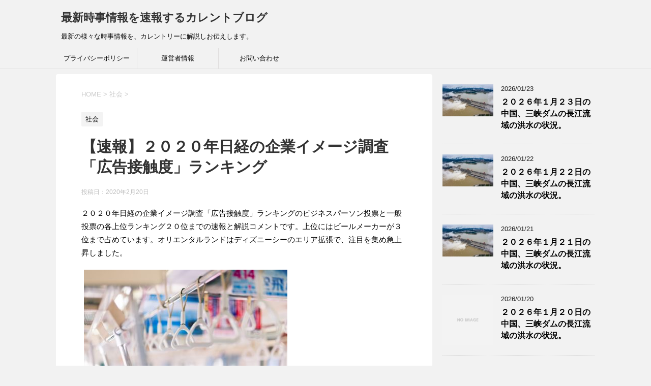

--- FILE ---
content_type: text/html; charset=UTF-8
request_url: https://isscurrent.com/2020kigyouimage_koukokusessyoku
body_size: 18531
content:
<!DOCTYPE html>
<!--[if lt IE 7]>
<html class="ie6" dir="ltr" lang="ja" prefix="og: https://ogp.me/ns#"> <![endif]-->
<!--[if IE 7]>
<html class="i7" dir="ltr" lang="ja" prefix="og: https://ogp.me/ns#"> <![endif]-->
<!--[if IE 8]>
<html class="ie" dir="ltr" lang="ja" prefix="og: https://ogp.me/ns#"> <![endif]-->
<!--[if gt IE 8]><!-->
<html dir="ltr" lang="ja" prefix="og: https://ogp.me/ns#">
	<!--<![endif]-->
	<head prefix="og: http://ogp.me/ns# fb: http://ogp.me/ns/fb# article: http://ogp.me/ns/article#">
	<script data-ad-client="ca-pub-7987923277423365" async src="https://pagead2.googlesyndication.com/pagead/js/adsbygoogle.js"></script>	
		
		
		<meta charset="UTF-8" >
		<meta name="viewport" content="width=device-width,initial-scale=1.0,user-scalable=yes">
		<meta name="format-detection" content="telephone=no" >
		
		
		<link rel="alternate" type="application/rss+xml" title="最新時事情報を速報するカレントブログ RSS Feed" href="https://isscurrent.com/feed" />
		<link rel="pingback" href="https://isscurrent.com/xmlrpc.php" >
		<!--[if lt IE 9]>
		<script src="https://isscurrent.com/wp-content/themes/stinger8/js/html5shiv.js"></script>
		<![endif]-->
				<title>【速報】２０２０年日経の企業イメージ調査「広告接触度」ランキング | 最新時事情報を速報するカレントブログ</title>
	<style>img:is([sizes="auto" i], [sizes^="auto," i]) { contain-intrinsic-size: 3000px 1500px }</style>
	
		<!-- All in One SEO 4.8.0 - aioseo.com -->
	<meta name="description" content="２０２０年日経の企業イメージ調査「広告接触度」ランキングのビジネスパーソン投票と一般投票の各上位ランキング２０" />
	<meta name="robots" content="max-snippet:-1, max-image-preview:large, max-video-preview:-1" />
	<meta name="author" content="一世"/>
	<meta name="google-site-verification" content="google-site-verification=NarbOQOnf9YV03tDeLIkKtzC6LcxCejuIfVzFWQj5KY" />
	<link rel="canonical" href="https://isscurrent.com/2020kigyouimage_koukokusessyoku" />
	<meta name="generator" content="All in One SEO (AIOSEO) 4.8.0" />
		<meta property="og:locale" content="ja_JP" />
		<meta property="og:site_name" content="最新時事情報を速報するカレントブログ | 最新の様々な時事情報を、カレントリーに解説しお伝えします。" />
		<meta property="og:type" content="article" />
		<meta property="og:title" content="【速報】２０２０年日経の企業イメージ調査「広告接触度」ランキング | 最新時事情報を速報するカレントブログ" />
		<meta property="og:description" content="２０２０年日経の企業イメージ調査「広告接触度」ランキングのビジネスパーソン投票と一般投票の各上位ランキング２０" />
		<meta property="og:url" content="https://isscurrent.com/2020kigyouimage_koukokusessyoku" />
		<meta property="og:image" content="https://isscurrent.com/wp-content/uploads/019のテスト.jpg" />
		<meta property="og:image:secure_url" content="https://isscurrent.com/wp-content/uploads/019のテスト.jpg" />
		<meta property="og:image:width" content="512" />
		<meta property="og:image:height" content="512" />
		<meta property="article:published_time" content="2020-02-20T09:40:28+00:00" />
		<meta property="article:modified_time" content="2020-02-20T09:40:40+00:00" />
		<meta property="article:publisher" content="https://www.facebook.com/profile.php?id=100028837965634" />
		<meta name="twitter:card" content="summary" />
		<meta name="twitter:title" content="【速報】２０２０年日経の企業イメージ調査「広告接触度」ランキング | 最新時事情報を速報するカレントブログ" />
		<meta name="twitter:description" content="２０２０年日経の企業イメージ調査「広告接触度」ランキングのビジネスパーソン投票と一般投票の各上位ランキング２０" />
		<meta name="twitter:image" content="https://isscurrent.com/wp-content/uploads/019のテスト.jpg" />
		<script type="application/ld+json" class="aioseo-schema">
			{"@context":"https:\/\/schema.org","@graph":[{"@type":"Article","@id":"https:\/\/isscurrent.com\/2020kigyouimage_koukokusessyoku#article","name":"\u3010\u901f\u5831\u3011\uff12\uff10\uff12\uff10\u5e74\u65e5\u7d4c\u306e\u4f01\u696d\u30a4\u30e1\u30fc\u30b8\u8abf\u67fb\u300c\u5e83\u544a\u63a5\u89e6\u5ea6\u300d\u30e9\u30f3\u30ad\u30f3\u30b0 | \u6700\u65b0\u6642\u4e8b\u60c5\u5831\u3092\u901f\u5831\u3059\u308b\u30ab\u30ec\u30f3\u30c8\u30d6\u30ed\u30b0","headline":"\u3010\u901f\u5831\u3011\uff12\uff10\uff12\uff10\u5e74\u65e5\u7d4c\u306e\u4f01\u696d\u30a4\u30e1\u30fc\u30b8\u8abf\u67fb\u300c\u5e83\u544a\u63a5\u89e6\u5ea6\u300d\u30e9\u30f3\u30ad\u30f3\u30b0","author":{"@id":"https:\/\/isscurrent.com\/author\/issei01#author"},"publisher":{"@id":"https:\/\/isscurrent.com\/#organization"},"image":{"@type":"ImageObject","url":"https:\/\/isscurrent.com\/wp-content\/uploads\/2020\/02\/NKJ56_syanainoturikawa_TP_V.jpg","width":1600,"height":1066,"caption":"\u96fb\u8eca\u306e\u5e83\u544a"},"datePublished":"2020-02-20T18:40:28+09:00","dateModified":"2020-02-20T18:40:40+09:00","inLanguage":"ja","mainEntityOfPage":{"@id":"https:\/\/isscurrent.com\/2020kigyouimage_koukokusessyoku#webpage"},"isPartOf":{"@id":"https:\/\/isscurrent.com\/2020kigyouimage_koukokusessyoku#webpage"},"articleSection":"\u793e\u4f1a"},{"@type":"BreadcrumbList","@id":"https:\/\/isscurrent.com\/2020kigyouimage_koukokusessyoku#breadcrumblist","itemListElement":[{"@type":"ListItem","@id":"https:\/\/isscurrent.com\/#listItem","position":1,"name":"\u5bb6"}]},{"@type":"Organization","@id":"https:\/\/isscurrent.com\/#organization","name":"\u5553\u6210\u9032\u5b66\u4e88\u5099\u6821\uff08\u8208\u8b72\u9928\uff09","description":"\u6700\u65b0\u306e\u69d8\u3005\u306a\u6642\u4e8b\u60c5\u5831\u3092\u3001\u30ab\u30ec\u30f3\u30c8\u30ea\u30fc\u306b\u89e3\u8aac\u3057\u304a\u4f1d\u3048\u3057\u307e\u3059\u3002","url":"https:\/\/isscurrent.com\/","telephone":"+81544256363","logo":{"@type":"ImageObject","url":"https:\/\/isscurrent.com\/wp-content\/uploads\/2020\/02\/577de2e47e1f90e93c7161b09ff9681b_s.jpg","@id":"https:\/\/isscurrent.com\/2020kigyouimage_koukokusessyoku\/#organizationLogo","width":640,"height":480,"caption":"\u30d3\u30b8\u30cd\u30b9\u30de\u30f3\u306e\u8f2a"},"image":{"@id":"https:\/\/isscurrent.com\/2020kigyouimage_koukokusessyoku\/#organizationLogo"},"sameAs":["https:\/\/www.facebook.com\/profile.php?id=100028837965634"]},{"@type":"Person","@id":"https:\/\/isscurrent.com\/author\/issei01#author","url":"https:\/\/isscurrent.com\/author\/issei01","name":"\u4e00\u4e16","image":{"@type":"ImageObject","@id":"https:\/\/isscurrent.com\/2020kigyouimage_koukokusessyoku#authorImage","url":"https:\/\/secure.gravatar.com\/avatar\/10670ab75bc5daed099f07a46438f70703c37fab36e8f26f5426abbc8f4ba03b?s=96&d=mm&r=g","width":96,"height":96,"caption":"\u4e00\u4e16"}},{"@type":"WebPage","@id":"https:\/\/isscurrent.com\/2020kigyouimage_koukokusessyoku#webpage","url":"https:\/\/isscurrent.com\/2020kigyouimage_koukokusessyoku","name":"\u3010\u901f\u5831\u3011\uff12\uff10\uff12\uff10\u5e74\u65e5\u7d4c\u306e\u4f01\u696d\u30a4\u30e1\u30fc\u30b8\u8abf\u67fb\u300c\u5e83\u544a\u63a5\u89e6\u5ea6\u300d\u30e9\u30f3\u30ad\u30f3\u30b0 | \u6700\u65b0\u6642\u4e8b\u60c5\u5831\u3092\u901f\u5831\u3059\u308b\u30ab\u30ec\u30f3\u30c8\u30d6\u30ed\u30b0","description":"\uff12\uff10\uff12\uff10\u5e74\u65e5\u7d4c\u306e\u4f01\u696d\u30a4\u30e1\u30fc\u30b8\u8abf\u67fb\u300c\u5e83\u544a\u63a5\u89e6\u5ea6\u300d\u30e9\u30f3\u30ad\u30f3\u30b0\u306e\u30d3\u30b8\u30cd\u30b9\u30d1\u30fc\u30bd\u30f3\u6295\u7968\u3068\u4e00\u822c\u6295\u7968\u306e\u5404\u4e0a\u4f4d\u30e9\u30f3\u30ad\u30f3\u30b0\uff12\uff10","inLanguage":"ja","isPartOf":{"@id":"https:\/\/isscurrent.com\/#website"},"breadcrumb":{"@id":"https:\/\/isscurrent.com\/2020kigyouimage_koukokusessyoku#breadcrumblist"},"author":{"@id":"https:\/\/isscurrent.com\/author\/issei01#author"},"creator":{"@id":"https:\/\/isscurrent.com\/author\/issei01#author"},"image":{"@type":"ImageObject","url":"https:\/\/isscurrent.com\/wp-content\/uploads\/2020\/02\/NKJ56_syanainoturikawa_TP_V.jpg","@id":"https:\/\/isscurrent.com\/2020kigyouimage_koukokusessyoku\/#mainImage","width":1600,"height":1066,"caption":"\u96fb\u8eca\u306e\u5e83\u544a"},"primaryImageOfPage":{"@id":"https:\/\/isscurrent.com\/2020kigyouimage_koukokusessyoku#mainImage"},"datePublished":"2020-02-20T18:40:28+09:00","dateModified":"2020-02-20T18:40:40+09:00"},{"@type":"WebSite","@id":"https:\/\/isscurrent.com\/#website","url":"https:\/\/isscurrent.com\/","name":"\u6700\u65b0\u6642\u4e8b\u60c5\u5831\u3092\u901f\u5831\u3059\u308b\u30ab\u30ec\u30f3\u30c8\u30d6\u30ed\u30b0","description":"\u6700\u65b0\u306e\u69d8\u3005\u306a\u6642\u4e8b\u60c5\u5831\u3092\u3001\u30ab\u30ec\u30f3\u30c8\u30ea\u30fc\u306b\u89e3\u8aac\u3057\u304a\u4f1d\u3048\u3057\u307e\u3059\u3002","inLanguage":"ja","publisher":{"@id":"https:\/\/isscurrent.com\/#organization"}}]}
		</script>
		<!-- All in One SEO -->

<link rel='dns-prefetch' href='//ajax.googleapis.com' />
		<!-- This site uses the Google Analytics by MonsterInsights plugin v8.19 - Using Analytics tracking - https://www.monsterinsights.com/ -->
		<!-- Note: MonsterInsights is not currently configured on this site. The site owner needs to authenticate with Google Analytics in the MonsterInsights settings panel. -->
					<!-- No tracking code set -->
				<!-- / Google Analytics by MonsterInsights -->
		<script type="text/javascript">
/* <![CDATA[ */
window._wpemojiSettings = {"baseUrl":"https:\/\/s.w.org\/images\/core\/emoji\/16.0.1\/72x72\/","ext":".png","svgUrl":"https:\/\/s.w.org\/images\/core\/emoji\/16.0.1\/svg\/","svgExt":".svg","source":{"concatemoji":"https:\/\/isscurrent.com\/wp-includes\/js\/wp-emoji-release.min.js?ver=6.8.3"}};
/*! This file is auto-generated */
!function(s,n){var o,i,e;function c(e){try{var t={supportTests:e,timestamp:(new Date).valueOf()};sessionStorage.setItem(o,JSON.stringify(t))}catch(e){}}function p(e,t,n){e.clearRect(0,0,e.canvas.width,e.canvas.height),e.fillText(t,0,0);var t=new Uint32Array(e.getImageData(0,0,e.canvas.width,e.canvas.height).data),a=(e.clearRect(0,0,e.canvas.width,e.canvas.height),e.fillText(n,0,0),new Uint32Array(e.getImageData(0,0,e.canvas.width,e.canvas.height).data));return t.every(function(e,t){return e===a[t]})}function u(e,t){e.clearRect(0,0,e.canvas.width,e.canvas.height),e.fillText(t,0,0);for(var n=e.getImageData(16,16,1,1),a=0;a<n.data.length;a++)if(0!==n.data[a])return!1;return!0}function f(e,t,n,a){switch(t){case"flag":return n(e,"\ud83c\udff3\ufe0f\u200d\u26a7\ufe0f","\ud83c\udff3\ufe0f\u200b\u26a7\ufe0f")?!1:!n(e,"\ud83c\udde8\ud83c\uddf6","\ud83c\udde8\u200b\ud83c\uddf6")&&!n(e,"\ud83c\udff4\udb40\udc67\udb40\udc62\udb40\udc65\udb40\udc6e\udb40\udc67\udb40\udc7f","\ud83c\udff4\u200b\udb40\udc67\u200b\udb40\udc62\u200b\udb40\udc65\u200b\udb40\udc6e\u200b\udb40\udc67\u200b\udb40\udc7f");case"emoji":return!a(e,"\ud83e\udedf")}return!1}function g(e,t,n,a){var r="undefined"!=typeof WorkerGlobalScope&&self instanceof WorkerGlobalScope?new OffscreenCanvas(300,150):s.createElement("canvas"),o=r.getContext("2d",{willReadFrequently:!0}),i=(o.textBaseline="top",o.font="600 32px Arial",{});return e.forEach(function(e){i[e]=t(o,e,n,a)}),i}function t(e){var t=s.createElement("script");t.src=e,t.defer=!0,s.head.appendChild(t)}"undefined"!=typeof Promise&&(o="wpEmojiSettingsSupports",i=["flag","emoji"],n.supports={everything:!0,everythingExceptFlag:!0},e=new Promise(function(e){s.addEventListener("DOMContentLoaded",e,{once:!0})}),new Promise(function(t){var n=function(){try{var e=JSON.parse(sessionStorage.getItem(o));if("object"==typeof e&&"number"==typeof e.timestamp&&(new Date).valueOf()<e.timestamp+604800&&"object"==typeof e.supportTests)return e.supportTests}catch(e){}return null}();if(!n){if("undefined"!=typeof Worker&&"undefined"!=typeof OffscreenCanvas&&"undefined"!=typeof URL&&URL.createObjectURL&&"undefined"!=typeof Blob)try{var e="postMessage("+g.toString()+"("+[JSON.stringify(i),f.toString(),p.toString(),u.toString()].join(",")+"));",a=new Blob([e],{type:"text/javascript"}),r=new Worker(URL.createObjectURL(a),{name:"wpTestEmojiSupports"});return void(r.onmessage=function(e){c(n=e.data),r.terminate(),t(n)})}catch(e){}c(n=g(i,f,p,u))}t(n)}).then(function(e){for(var t in e)n.supports[t]=e[t],n.supports.everything=n.supports.everything&&n.supports[t],"flag"!==t&&(n.supports.everythingExceptFlag=n.supports.everythingExceptFlag&&n.supports[t]);n.supports.everythingExceptFlag=n.supports.everythingExceptFlag&&!n.supports.flag,n.DOMReady=!1,n.readyCallback=function(){n.DOMReady=!0}}).then(function(){return e}).then(function(){var e;n.supports.everything||(n.readyCallback(),(e=n.source||{}).concatemoji?t(e.concatemoji):e.wpemoji&&e.twemoji&&(t(e.twemoji),t(e.wpemoji)))}))}((window,document),window._wpemojiSettings);
/* ]]> */
</script>
<style id='wp-emoji-styles-inline-css' type='text/css'>

	img.wp-smiley, img.emoji {
		display: inline !important;
		border: none !important;
		box-shadow: none !important;
		height: 1em !important;
		width: 1em !important;
		margin: 0 0.07em !important;
		vertical-align: -0.1em !important;
		background: none !important;
		padding: 0 !important;
	}
</style>
<link rel='stylesheet' id='wp-block-library-css' href='https://isscurrent.com/wp-includes/css/dist/block-library/style.min.css?ver=6.8.3' type='text/css' media='all' />
<style id='classic-theme-styles-inline-css' type='text/css'>
/*! This file is auto-generated */
.wp-block-button__link{color:#fff;background-color:#32373c;border-radius:9999px;box-shadow:none;text-decoration:none;padding:calc(.667em + 2px) calc(1.333em + 2px);font-size:1.125em}.wp-block-file__button{background:#32373c;color:#fff;text-decoration:none}
</style>
<link rel='stylesheet' id='quads-style-css-css' href='https://isscurrent.com/wp-content/plugins/quick-adsense-reloaded/includes/gutenberg/dist/blocks.style.build.css?ver=2.0.88' type='text/css' media='all' />
<style id='global-styles-inline-css' type='text/css'>
:root{--wp--preset--aspect-ratio--square: 1;--wp--preset--aspect-ratio--4-3: 4/3;--wp--preset--aspect-ratio--3-4: 3/4;--wp--preset--aspect-ratio--3-2: 3/2;--wp--preset--aspect-ratio--2-3: 2/3;--wp--preset--aspect-ratio--16-9: 16/9;--wp--preset--aspect-ratio--9-16: 9/16;--wp--preset--color--black: #000000;--wp--preset--color--cyan-bluish-gray: #abb8c3;--wp--preset--color--white: #ffffff;--wp--preset--color--pale-pink: #f78da7;--wp--preset--color--vivid-red: #cf2e2e;--wp--preset--color--luminous-vivid-orange: #ff6900;--wp--preset--color--luminous-vivid-amber: #fcb900;--wp--preset--color--light-green-cyan: #7bdcb5;--wp--preset--color--vivid-green-cyan: #00d084;--wp--preset--color--pale-cyan-blue: #8ed1fc;--wp--preset--color--vivid-cyan-blue: #0693e3;--wp--preset--color--vivid-purple: #9b51e0;--wp--preset--gradient--vivid-cyan-blue-to-vivid-purple: linear-gradient(135deg,rgba(6,147,227,1) 0%,rgb(155,81,224) 100%);--wp--preset--gradient--light-green-cyan-to-vivid-green-cyan: linear-gradient(135deg,rgb(122,220,180) 0%,rgb(0,208,130) 100%);--wp--preset--gradient--luminous-vivid-amber-to-luminous-vivid-orange: linear-gradient(135deg,rgba(252,185,0,1) 0%,rgba(255,105,0,1) 100%);--wp--preset--gradient--luminous-vivid-orange-to-vivid-red: linear-gradient(135deg,rgba(255,105,0,1) 0%,rgb(207,46,46) 100%);--wp--preset--gradient--very-light-gray-to-cyan-bluish-gray: linear-gradient(135deg,rgb(238,238,238) 0%,rgb(169,184,195) 100%);--wp--preset--gradient--cool-to-warm-spectrum: linear-gradient(135deg,rgb(74,234,220) 0%,rgb(151,120,209) 20%,rgb(207,42,186) 40%,rgb(238,44,130) 60%,rgb(251,105,98) 80%,rgb(254,248,76) 100%);--wp--preset--gradient--blush-light-purple: linear-gradient(135deg,rgb(255,206,236) 0%,rgb(152,150,240) 100%);--wp--preset--gradient--blush-bordeaux: linear-gradient(135deg,rgb(254,205,165) 0%,rgb(254,45,45) 50%,rgb(107,0,62) 100%);--wp--preset--gradient--luminous-dusk: linear-gradient(135deg,rgb(255,203,112) 0%,rgb(199,81,192) 50%,rgb(65,88,208) 100%);--wp--preset--gradient--pale-ocean: linear-gradient(135deg,rgb(255,245,203) 0%,rgb(182,227,212) 50%,rgb(51,167,181) 100%);--wp--preset--gradient--electric-grass: linear-gradient(135deg,rgb(202,248,128) 0%,rgb(113,206,126) 100%);--wp--preset--gradient--midnight: linear-gradient(135deg,rgb(2,3,129) 0%,rgb(40,116,252) 100%);--wp--preset--font-size--small: 13px;--wp--preset--font-size--medium: 20px;--wp--preset--font-size--large: 36px;--wp--preset--font-size--x-large: 42px;--wp--preset--spacing--20: 0.44rem;--wp--preset--spacing--30: 0.67rem;--wp--preset--spacing--40: 1rem;--wp--preset--spacing--50: 1.5rem;--wp--preset--spacing--60: 2.25rem;--wp--preset--spacing--70: 3.38rem;--wp--preset--spacing--80: 5.06rem;--wp--preset--shadow--natural: 6px 6px 9px rgba(0, 0, 0, 0.2);--wp--preset--shadow--deep: 12px 12px 50px rgba(0, 0, 0, 0.4);--wp--preset--shadow--sharp: 6px 6px 0px rgba(0, 0, 0, 0.2);--wp--preset--shadow--outlined: 6px 6px 0px -3px rgba(255, 255, 255, 1), 6px 6px rgba(0, 0, 0, 1);--wp--preset--shadow--crisp: 6px 6px 0px rgba(0, 0, 0, 1);}:where(.is-layout-flex){gap: 0.5em;}:where(.is-layout-grid){gap: 0.5em;}body .is-layout-flex{display: flex;}.is-layout-flex{flex-wrap: wrap;align-items: center;}.is-layout-flex > :is(*, div){margin: 0;}body .is-layout-grid{display: grid;}.is-layout-grid > :is(*, div){margin: 0;}:where(.wp-block-columns.is-layout-flex){gap: 2em;}:where(.wp-block-columns.is-layout-grid){gap: 2em;}:where(.wp-block-post-template.is-layout-flex){gap: 1.25em;}:where(.wp-block-post-template.is-layout-grid){gap: 1.25em;}.has-black-color{color: var(--wp--preset--color--black) !important;}.has-cyan-bluish-gray-color{color: var(--wp--preset--color--cyan-bluish-gray) !important;}.has-white-color{color: var(--wp--preset--color--white) !important;}.has-pale-pink-color{color: var(--wp--preset--color--pale-pink) !important;}.has-vivid-red-color{color: var(--wp--preset--color--vivid-red) !important;}.has-luminous-vivid-orange-color{color: var(--wp--preset--color--luminous-vivid-orange) !important;}.has-luminous-vivid-amber-color{color: var(--wp--preset--color--luminous-vivid-amber) !important;}.has-light-green-cyan-color{color: var(--wp--preset--color--light-green-cyan) !important;}.has-vivid-green-cyan-color{color: var(--wp--preset--color--vivid-green-cyan) !important;}.has-pale-cyan-blue-color{color: var(--wp--preset--color--pale-cyan-blue) !important;}.has-vivid-cyan-blue-color{color: var(--wp--preset--color--vivid-cyan-blue) !important;}.has-vivid-purple-color{color: var(--wp--preset--color--vivid-purple) !important;}.has-black-background-color{background-color: var(--wp--preset--color--black) !important;}.has-cyan-bluish-gray-background-color{background-color: var(--wp--preset--color--cyan-bluish-gray) !important;}.has-white-background-color{background-color: var(--wp--preset--color--white) !important;}.has-pale-pink-background-color{background-color: var(--wp--preset--color--pale-pink) !important;}.has-vivid-red-background-color{background-color: var(--wp--preset--color--vivid-red) !important;}.has-luminous-vivid-orange-background-color{background-color: var(--wp--preset--color--luminous-vivid-orange) !important;}.has-luminous-vivid-amber-background-color{background-color: var(--wp--preset--color--luminous-vivid-amber) !important;}.has-light-green-cyan-background-color{background-color: var(--wp--preset--color--light-green-cyan) !important;}.has-vivid-green-cyan-background-color{background-color: var(--wp--preset--color--vivid-green-cyan) !important;}.has-pale-cyan-blue-background-color{background-color: var(--wp--preset--color--pale-cyan-blue) !important;}.has-vivid-cyan-blue-background-color{background-color: var(--wp--preset--color--vivid-cyan-blue) !important;}.has-vivid-purple-background-color{background-color: var(--wp--preset--color--vivid-purple) !important;}.has-black-border-color{border-color: var(--wp--preset--color--black) !important;}.has-cyan-bluish-gray-border-color{border-color: var(--wp--preset--color--cyan-bluish-gray) !important;}.has-white-border-color{border-color: var(--wp--preset--color--white) !important;}.has-pale-pink-border-color{border-color: var(--wp--preset--color--pale-pink) !important;}.has-vivid-red-border-color{border-color: var(--wp--preset--color--vivid-red) !important;}.has-luminous-vivid-orange-border-color{border-color: var(--wp--preset--color--luminous-vivid-orange) !important;}.has-luminous-vivid-amber-border-color{border-color: var(--wp--preset--color--luminous-vivid-amber) !important;}.has-light-green-cyan-border-color{border-color: var(--wp--preset--color--light-green-cyan) !important;}.has-vivid-green-cyan-border-color{border-color: var(--wp--preset--color--vivid-green-cyan) !important;}.has-pale-cyan-blue-border-color{border-color: var(--wp--preset--color--pale-cyan-blue) !important;}.has-vivid-cyan-blue-border-color{border-color: var(--wp--preset--color--vivid-cyan-blue) !important;}.has-vivid-purple-border-color{border-color: var(--wp--preset--color--vivid-purple) !important;}.has-vivid-cyan-blue-to-vivid-purple-gradient-background{background: var(--wp--preset--gradient--vivid-cyan-blue-to-vivid-purple) !important;}.has-light-green-cyan-to-vivid-green-cyan-gradient-background{background: var(--wp--preset--gradient--light-green-cyan-to-vivid-green-cyan) !important;}.has-luminous-vivid-amber-to-luminous-vivid-orange-gradient-background{background: var(--wp--preset--gradient--luminous-vivid-amber-to-luminous-vivid-orange) !important;}.has-luminous-vivid-orange-to-vivid-red-gradient-background{background: var(--wp--preset--gradient--luminous-vivid-orange-to-vivid-red) !important;}.has-very-light-gray-to-cyan-bluish-gray-gradient-background{background: var(--wp--preset--gradient--very-light-gray-to-cyan-bluish-gray) !important;}.has-cool-to-warm-spectrum-gradient-background{background: var(--wp--preset--gradient--cool-to-warm-spectrum) !important;}.has-blush-light-purple-gradient-background{background: var(--wp--preset--gradient--blush-light-purple) !important;}.has-blush-bordeaux-gradient-background{background: var(--wp--preset--gradient--blush-bordeaux) !important;}.has-luminous-dusk-gradient-background{background: var(--wp--preset--gradient--luminous-dusk) !important;}.has-pale-ocean-gradient-background{background: var(--wp--preset--gradient--pale-ocean) !important;}.has-electric-grass-gradient-background{background: var(--wp--preset--gradient--electric-grass) !important;}.has-midnight-gradient-background{background: var(--wp--preset--gradient--midnight) !important;}.has-small-font-size{font-size: var(--wp--preset--font-size--small) !important;}.has-medium-font-size{font-size: var(--wp--preset--font-size--medium) !important;}.has-large-font-size{font-size: var(--wp--preset--font-size--large) !important;}.has-x-large-font-size{font-size: var(--wp--preset--font-size--x-large) !important;}
:where(.wp-block-post-template.is-layout-flex){gap: 1.25em;}:where(.wp-block-post-template.is-layout-grid){gap: 1.25em;}
:where(.wp-block-columns.is-layout-flex){gap: 2em;}:where(.wp-block-columns.is-layout-grid){gap: 2em;}
:root :where(.wp-block-pullquote){font-size: 1.5em;line-height: 1.6;}
</style>
<link rel='stylesheet' id='contact-form-7-css' href='https://isscurrent.com/wp-content/plugins/contact-form-7/includes/css/styles.css?ver=5.4.2' type='text/css' media='all' />
<link rel='stylesheet' id='toc-screen-css' href='https://isscurrent.com/wp-content/plugins/table-of-contents-plus/screen.min.css?ver=2411.1' type='text/css' media='all' />
<link rel='stylesheet' id='normalize-css' href='https://isscurrent.com/wp-content/themes/stinger8/css/normalize.css?ver=1.5.9' type='text/css' media='all' />
<link rel='stylesheet' id='font-awesome-css' href='https://isscurrent.com/wp-content/themes/stinger8/css/fontawesome/css/font-awesome.min.css?ver=4.5.0' type='text/css' media='all' />
<link rel='stylesheet' id='style-css' href='https://isscurrent.com/wp-content/themes/stinger8/style.css?ver=6.8.3' type='text/css' media='all' />
<style id='akismet-widget-style-inline-css' type='text/css'>

			.a-stats {
				--akismet-color-mid-green: #357b49;
				--akismet-color-white: #fff;
				--akismet-color-light-grey: #f6f7f7;

				max-width: 350px;
				width: auto;
			}

			.a-stats * {
				all: unset;
				box-sizing: border-box;
			}

			.a-stats strong {
				font-weight: 600;
			}

			.a-stats a.a-stats__link,
			.a-stats a.a-stats__link:visited,
			.a-stats a.a-stats__link:active {
				background: var(--akismet-color-mid-green);
				border: none;
				box-shadow: none;
				border-radius: 8px;
				color: var(--akismet-color-white);
				cursor: pointer;
				display: block;
				font-family: -apple-system, BlinkMacSystemFont, 'Segoe UI', 'Roboto', 'Oxygen-Sans', 'Ubuntu', 'Cantarell', 'Helvetica Neue', sans-serif;
				font-weight: 500;
				padding: 12px;
				text-align: center;
				text-decoration: none;
				transition: all 0.2s ease;
			}

			/* Extra specificity to deal with TwentyTwentyOne focus style */
			.widget .a-stats a.a-stats__link:focus {
				background: var(--akismet-color-mid-green);
				color: var(--akismet-color-white);
				text-decoration: none;
			}

			.a-stats a.a-stats__link:hover {
				filter: brightness(110%);
				box-shadow: 0 4px 12px rgba(0, 0, 0, 0.06), 0 0 2px rgba(0, 0, 0, 0.16);
			}

			.a-stats .count {
				color: var(--akismet-color-white);
				display: block;
				font-size: 1.5em;
				line-height: 1.4;
				padding: 0 13px;
				white-space: nowrap;
			}
		
</style>
<script type="text/javascript" src="//ajax.googleapis.com/ajax/libs/jquery/1.11.3/jquery.min.js?ver=1.11.3" id="jquery-js"></script>
<link rel="https://api.w.org/" href="https://isscurrent.com/wp-json/" /><link rel="alternate" title="JSON" type="application/json" href="https://isscurrent.com/wp-json/wp/v2/posts/1152" /><link rel='shortlink' href='https://isscurrent.com/?p=1152' />
<link rel="alternate" title="oEmbed (JSON)" type="application/json+oembed" href="https://isscurrent.com/wp-json/oembed/1.0/embed?url=https%3A%2F%2Fisscurrent.com%2F2020kigyouimage_koukokusessyoku" />
<link rel="alternate" title="oEmbed (XML)" type="text/xml+oembed" href="https://isscurrent.com/wp-json/oembed/1.0/embed?url=https%3A%2F%2Fisscurrent.com%2F2020kigyouimage_koukokusessyoku&#038;format=xml" />
<script>document.cookie = 'quads_browser_width='+screen.width;</script><style type="text/css">.recentcomments a{display:inline !important;padding:0 !important;margin:0 !important;}</style><noscript><style>.lazyload[data-src]{display:none !important;}</style></noscript><style>.lazyload{background-image:none !important;}.lazyload:before{background-image:none !important;}</style><link rel="amphtml" href="https://isscurrent.com/2020kigyouimage_koukokusessyoku/amp"><script data-ad-client="ca-pub-7987923277423365" async src="https://pagead2.googlesyndication.com/pagead/js/adsbygoogle.js"></script><link rel="icon" href="https://isscurrent.com/wp-content/uploads/cropped-019のテスト-32x32.jpg" sizes="32x32" />
<link rel="icon" href="https://isscurrent.com/wp-content/uploads/cropped-019のテスト-192x192.jpg" sizes="192x192" />
<link rel="apple-touch-icon" href="https://isscurrent.com/wp-content/uploads/cropped-019のテスト-180x180.jpg" />
<meta name="msapplication-TileImage" content="https://isscurrent.com/wp-content/uploads/cropped-019のテスト-270x270.jpg" />
	</head>
	<body class="wp-singular post-template-default single single-post postid-1152 single-format-standard wp-theme-stinger8" >

			<div id="st-ami">
				<div id="wrapper">
				<div id="wrapper-in">
					<header>
						<div id="headbox-bg">
							<div class="clearfix" id="headbox">
								<nav id="s-navi" class="pcnone">
	<dl class="acordion">
		<dt class="trigger">
			<p><span class="op"><i class="fa fa-bars"></i></span></p>
		</dt>

		<dd class="acordion_tree">
						<div class="menu-%e3%83%95%e3%83%83%e3%82%bf%e3%83%bc%e3%83%a1%e3%83%8b%e3%83%a5%e3%83%bc-container"><ul id="menu-%e3%83%95%e3%83%83%e3%82%bf%e3%83%bc%e3%83%a1%e3%83%8b%e3%83%a5%e3%83%bc" class="menu"><li id="menu-item-19058" class="menu-item menu-item-type-post_type menu-item-object-page menu-item-19058"><a href="https://isscurrent.com/privacy-policy">プライバシーポリシー</a></li>
<li id="menu-item-19059" class="menu-item menu-item-type-post_type menu-item-object-page menu-item-19059"><a href="https://isscurrent.com/unneisya">運営者情報</a></li>
<li id="menu-item-19060" class="menu-item menu-item-type-post_type menu-item-object-page menu-item-19060"><a href="https://isscurrent.com/otoiawase">お問い合わせ</a></li>
</ul></div>			<div class="clear"></div>

		</dd>
	</dl>
</nav>
									<div id="header-l">
									<!-- ロゴ又はブログ名 -->
									<p class="sitename">
										<a href="https://isscurrent.com/">
											最新時事情報を速報するカレントブログ										</a>
									</p>
									<!-- ロゴ又はブログ名ここまで -->
									<!-- キャプション -->
																			<p class="descr">
											最新の様々な時事情報を、カレントリーに解説しお伝えします。										</p>
																		</div><!-- /#header-l -->

							</div><!-- /#headbox-bg -->
						</div><!-- /#headbox clearfix -->

						<div id="gazou-wide">
										<div id="st-menubox">
			<div id="st-menuwide">
				<nav class="smanone clearfix"><ul id="menu-%e3%83%95%e3%83%83%e3%82%bf%e3%83%bc%e3%83%a1%e3%83%8b%e3%83%a5%e3%83%bc-1" class="menu"><li class="menu-item menu-item-type-post_type menu-item-object-page menu-item-19058"><a href="https://isscurrent.com/privacy-policy">プライバシーポリシー</a></li>
<li class="menu-item menu-item-type-post_type menu-item-object-page menu-item-19059"><a href="https://isscurrent.com/unneisya">運営者情報</a></li>
<li class="menu-item menu-item-type-post_type menu-item-object-page menu-item-19060"><a href="https://isscurrent.com/otoiawase">お問い合わせ</a></li>
</ul></nav>			</div>
		</div>
	
							
						</div>
						<!-- /gazou -->

					</header>
					<div id="content-w">
<div id="content" class="clearfix">
	<div id="contentInner">

		<div class="st-main">

			<!-- ぱんくず -->
			<section id="breadcrumb">
			<ol itemscope itemtype="http://schema.org/BreadcrumbList">
					 <li itemprop="itemListElement" itemscope
      itemtype="http://schema.org/ListItem"><a href="https://isscurrent.com" itemprop="item"><span itemprop="name">HOME</span></a> > <meta itemprop="position" content="1" /></li>
									<li itemprop="itemListElement" itemscope
      itemtype="http://schema.org/ListItem"><a href="https://isscurrent.com/category/%e7%a4%be%e4%bc%9a" itemprop="item">
					<span itemprop="name">社会</span> </a> &gt;<meta itemprop="position" content="2" /></li> 
							</ol>
			</section>
			<!--/ ぱんくず -->

			<div id="post-1152" class="st-post post-1152 post type-post status-publish format-standard has-post-thumbnail hentry category-3">
				<article>
					<!--ループ開始 -->
										
										<p class="st-catgroup">
					<a href="https://isscurrent.com/category/%e7%a4%be%e4%bc%9a" title="View all posts in 社会" rel="category tag"><span class="catname st-catid3">社会</span></a>					</p>
									

					<h1 class="entry-title">【速報】２０２０年日経の企業イメージ調査「広告接触度」ランキング</h1>

					<div class="blogbox">
						<p><span class="kdate">
															投稿日：<time class="updated" datetime="2020-02-20T18:40:28+0900">2020年2月20日</time>
													</span></p>
					</div>

					<div class="mainbox">
							<div class="entry-content">
								<p>２０２０年日経の企業イメージ調査「広告接触度」ランキングのビジネスパーソン投票と一般投票の各上位ランキング２０位までの速報と解説コメントです。上位にはビールメーカーが３位まで占めています。オリエンタルランドはディズニーシーのエリア拡張で、注目を集め急上昇しました。</p>
<div id="attachment_1154" style="width: 410px" class="wp-caption alignnone"><img fetchpriority="high" decoding="async" aria-describedby="caption-attachment-1154" class="size-medium wp-image-1154 lazyload" src="[data-uri]" alt="電車の広告" width="400" height="267"   data-src="https://isscurrent.com/wp-content/uploads/2020/02/NKJ56_syanainoturikawa_TP_V-400x267.jpg" data-srcset="https://isscurrent.com/wp-content/uploads/2020/02/NKJ56_syanainoturikawa_TP_V-400x267.jpg 400w, https://isscurrent.com/wp-content/uploads/2020/02/NKJ56_syanainoturikawa_TP_V-1024x682.jpg 1024w, https://isscurrent.com/wp-content/uploads/2020/02/NKJ56_syanainoturikawa_TP_V-150x100.jpg 150w, https://isscurrent.com/wp-content/uploads/2020/02/NKJ56_syanainoturikawa_TP_V-768x512.jpg 768w, https://isscurrent.com/wp-content/uploads/2020/02/NKJ56_syanainoturikawa_TP_V-1536x1023.jpg 1536w, https://isscurrent.com/wp-content/uploads/2020/02/NKJ56_syanainoturikawa_TP_V.jpg 1600w" data-sizes="auto" data-eio-rwidth="400" data-eio-rheight="267" /><noscript><img fetchpriority="high" decoding="async" aria-describedby="caption-attachment-1154" class="size-medium wp-image-1154" src="https://isscurrent.com/wp-content/uploads/2020/02/NKJ56_syanainoturikawa_TP_V-400x267.jpg" alt="電車の広告" width="400" height="267" srcset="https://isscurrent.com/wp-content/uploads/2020/02/NKJ56_syanainoturikawa_TP_V-400x267.jpg 400w, https://isscurrent.com/wp-content/uploads/2020/02/NKJ56_syanainoturikawa_TP_V-1024x682.jpg 1024w, https://isscurrent.com/wp-content/uploads/2020/02/NKJ56_syanainoturikawa_TP_V-150x100.jpg 150w, https://isscurrent.com/wp-content/uploads/2020/02/NKJ56_syanainoturikawa_TP_V-768x512.jpg 768w, https://isscurrent.com/wp-content/uploads/2020/02/NKJ56_syanainoturikawa_TP_V-1536x1023.jpg 1536w, https://isscurrent.com/wp-content/uploads/2020/02/NKJ56_syanainoturikawa_TP_V.jpg 1600w" sizes="(max-width: 400px) 100vw, 400px" data-eio="l" /></noscript><p id="caption-attachment-1154" class="wp-caption-text">電車の広告</p></div>
<p>&nbsp;</p>
<div id="toc_container" class="no_bullets"><p class="toc_title">目次</p><ul class="toc_list"><li></li><li></li><li></li><li></li></ul></div>
<h2><span id="i">２０２０年日経企業イメージ調査「広告接触度」ランキング、ビジネスパーソン投票</span></h2>
<p>２０２０年日経企業イメージ調査「広告接触度」ランキング、<strong>ビジネスパーソン投票</strong>上位２０位です。カッコ内は前年の順位です。</p>
<p>&nbsp;</p>
<p>1位　　　サントリー　　　　　（16位）<br />
2位　　　アサヒビール　　　　（12位）<br />
3位　　　キリンビール　　　　（11位）<br />
4位　　　ソフトバンク　　　　（2位）<br />
5位　　　日本マクドナルド　　（1位）<br />
5位　　　サッポロビール　　　（18位）<br />
7位　　　ＮＴＴドコモ　　　　（4位）<br />
8位　　　日本コカ・コーラ　　（3位）<br />
9位　　　ファーストリテイリング（6位）<br />
10位　　トヨタ自動車　　　 　（5位）<br />
11位　　日産自動車　　　　 　（8位）<br />
12位　　ＫＤＤＩ　　　　　　 （7位）<br />
13位　　花王　　　　　　　 　（12位）<br />
13位　　オリエンタルランド　（20位）<br />
15位　　ライオン　　　　　　（9位）<br />
16位　　パナソニック　　　　（10位）<br />
17位　　　伊藤園　　　　　　（24位）<br />
18位　　　キューピー　　　　（14位）<br />
19位　　　ニトリ　　　　　　（14位）<br />
19位　　　アサヒ飲料　　　　（37位）</p>
<h2><span id="i-2">２０２０年日経企業イメージ調査「広告接触度」ランキング、一般個人投票</span></h2>
<p>２０２０年日経企業イメージ調査「広告接触度」ランキング、<strong>一般個人投票</strong>上位１０位です。カッコ内は前年の順位です。</p>
<p>1位　　日本コカ・コーラ　　　（1位）<br />
2位　　アサヒビール　　　　　（5位）<br />
2位　　キリンビール　　　　　（6位）<br />
4位　　ソフトバンク　　　　　（3位）<br />
5位　　日本マクドナルド　　　（2位）<br />
6位　　サントリー　　　　　　（12位）<br />
7位　　ライオン　　　　　　　（10位）<br />
7位　　サッポロビール　　　　（13位）<br />
9位　　ＮＴＴドコモ　　　　　（6位）<br />
10位　　花王　　　　　　　　 （9位）<br />
11位　　トヨタ自動車　　　　 （4位）<br />
12位　　キューピー　　　　　 （23位）<br />
13位　　ファーストリテイリング（8位）<br />
14位　　伊藤園　　　　　　　 （16位）<br />
15位　　日産自動車　　　　　 （10位）<br />
16位　　森永製菓　　　　　　 （35位）<br />
17位　　パナソニック　　　　 （14位）<br />
18位　　ニトリ　　　　　　　 （15位）<br />
18位　　明治　　　　　　　　 （20位）<br />
20位　　オリエンタルランド　 （23位）</p>
<div id="attachment_1155" style="width: 410px" class="wp-caption alignnone"><img decoding="async" aria-describedby="caption-attachment-1155" class="size-medium wp-image-1155 lazyload" src="[data-uri]" alt="通天閣" width="400" height="267"   data-src="https://isscurrent.com/wp-content/uploads/2020/02/YAT2017003_TP_V-400x267.jpg" data-srcset="https://isscurrent.com/wp-content/uploads/2020/02/YAT2017003_TP_V-400x267.jpg 400w, https://isscurrent.com/wp-content/uploads/2020/02/YAT2017003_TP_V-1024x682.jpg 1024w, https://isscurrent.com/wp-content/uploads/2020/02/YAT2017003_TP_V-150x100.jpg 150w, https://isscurrent.com/wp-content/uploads/2020/02/YAT2017003_TP_V-768x512.jpg 768w, https://isscurrent.com/wp-content/uploads/2020/02/YAT2017003_TP_V-1536x1023.jpg 1536w, https://isscurrent.com/wp-content/uploads/2020/02/YAT2017003_TP_V.jpg 1600w" data-sizes="auto" data-eio-rwidth="400" data-eio-rheight="267" /><noscript><img decoding="async" aria-describedby="caption-attachment-1155" class="size-medium wp-image-1155" src="https://isscurrent.com/wp-content/uploads/2020/02/YAT2017003_TP_V-400x267.jpg" alt="通天閣" width="400" height="267" srcset="https://isscurrent.com/wp-content/uploads/2020/02/YAT2017003_TP_V-400x267.jpg 400w, https://isscurrent.com/wp-content/uploads/2020/02/YAT2017003_TP_V-1024x682.jpg 1024w, https://isscurrent.com/wp-content/uploads/2020/02/YAT2017003_TP_V-150x100.jpg 150w, https://isscurrent.com/wp-content/uploads/2020/02/YAT2017003_TP_V-768x512.jpg 768w, https://isscurrent.com/wp-content/uploads/2020/02/YAT2017003_TP_V-1536x1023.jpg 1536w, https://isscurrent.com/wp-content/uploads/2020/02/YAT2017003_TP_V.jpg 1600w" sizes="(max-width: 400px) 100vw, 400px" data-eio="l" /></noscript><p id="caption-attachment-1155" class="wp-caption-text">通天閣</p></div>
<p>&nbsp;</p>
<h2><span id="i-3">２０２０年日経企業イメージ調査「広告接触度」ランキング評価</span></h2>
<p>２０２０年日経企業イメージ調査「広告接触度」ランキング評価は<strong>ビジネスパーソン</strong>では、上位をサントリー、アサヒ、キリンが占めサッポロビールも5位に入りました。</p>
<p>&nbsp;</p>
<p>サントリーは、高級ブランド化し泡の魅力を伝えた「ザ・プレミアモルツ」や新製品「金麦」のＣＭが評価されました。</p>
<p>缶酎ハイでも「マイナス１９６℃ストロングゼロ」も好評でした。</p>
<p>４位のソフトバンクは前回の2位より順位を下げたが、ＣＭの上手さでは定評を受けています。</p>
<p>一方一般個人投票では、日本コカ・コーラが昨年に続いて1位をとりました。</p>
<p>イメージ広告の上手さや、多様なキャンペーンが評価されたようです。</p>
<p>&nbsp;</p>
<h2><span id="i-4">　まとめ</span></h2>
<p>今回は、「【速報】２０２０年日経の企業イメージ調査「広告接触度」ランキング」というテーマでおおくりしました。</p>
<p>&nbsp;</p>
<p>ＣＭ戦略は、企業の売り上げや利益に直結するので、企業としても、「広告接触度」ランキングは非常に気になるところだと思います。</p>
<p>最後まで読んでいただきありがとうございました。</p>
<p>&nbsp;</p>
<p><span style="color: #993300;">２０２０年日経の企業イメージ調査の関連記事もご覧ください。</span></p>
<p>「<a href="https://isscurrent.com/2020kigyouimaji_kekka">【速報】２０２０年の日経の企業イメージ調査総合首位はトヨタ</a>」</p>
<p>&nbsp;</p>
<p>&nbsp;</p>
							</div>
						<div class="adbox">

				
	
							
	</div>
		
							
					</div><!-- .mainboxここまで -->
	
							<div class="sns">
	<ul class="clearfix">
		<!--ツイートボタン-->
		<li class="twitter"> 
		<a onclick="window.open('//twitter.com/intent/tweet?url=https%3A%2F%2Fisscurrent.com%2F2020kigyouimage_koukokusessyoku&text=%E3%80%90%E9%80%9F%E5%A0%B1%E3%80%91%EF%BC%92%EF%BC%90%EF%BC%92%EF%BC%90%E5%B9%B4%E6%97%A5%E7%B5%8C%E3%81%AE%E4%BC%81%E6%A5%AD%E3%82%A4%E3%83%A1%E3%83%BC%E3%82%B8%E8%AA%BF%E6%9F%BB%E3%80%8C%E5%BA%83%E5%91%8A%E6%8E%A5%E8%A7%A6%E5%BA%A6%E3%80%8D%E3%83%A9%E3%83%B3%E3%82%AD%E3%83%B3%E3%82%B0&tw_p=tweetbutton', '', 'width=500,height=450'); return false;"><i class="fa fa-twitter"></i><span class="snstext " >Twitter</span></a>
		</li>

		<!--Facebookボタン-->      
		<li class="facebook">
		<a href="//www.facebook.com/sharer.php?src=bm&u=https%3A%2F%2Fisscurrent.com%2F2020kigyouimage_koukokusessyoku&t=%E3%80%90%E9%80%9F%E5%A0%B1%E3%80%91%EF%BC%92%EF%BC%90%EF%BC%92%EF%BC%90%E5%B9%B4%E6%97%A5%E7%B5%8C%E3%81%AE%E4%BC%81%E6%A5%AD%E3%82%A4%E3%83%A1%E3%83%BC%E3%82%B8%E8%AA%BF%E6%9F%BB%E3%80%8C%E5%BA%83%E5%91%8A%E6%8E%A5%E8%A7%A6%E5%BA%A6%E3%80%8D%E3%83%A9%E3%83%B3%E3%82%AD%E3%83%B3%E3%82%B0" target="_blank"><i class="fa fa-facebook"></i><span class="snstext " >Facebook</span>
		</a>
		</li>

		<!--Google+1ボタン-->
		<li class="googleplus">
		<a href="https://plus.google.com/share?url=https%3A%2F%2Fisscurrent.com%2F2020kigyouimage_koukokusessyoku" target="_blank"><i class="fa fa-google-plus"></i><span class="snstext " >Google+</span></a>
		</li>

		<!--ポケットボタン-->      
		<li class="pocket">
		<a onclick="window.open('//getpocket.com/edit?url=https%3A%2F%2Fisscurrent.com%2F2020kigyouimage_koukokusessyoku&title=%E3%80%90%E9%80%9F%E5%A0%B1%E3%80%91%EF%BC%92%EF%BC%90%EF%BC%92%EF%BC%90%E5%B9%B4%E6%97%A5%E7%B5%8C%E3%81%AE%E4%BC%81%E6%A5%AD%E3%82%A4%E3%83%A1%E3%83%BC%E3%82%B8%E8%AA%BF%E6%9F%BB%E3%80%8C%E5%BA%83%E5%91%8A%E6%8E%A5%E8%A7%A6%E5%BA%A6%E3%80%8D%E3%83%A9%E3%83%B3%E3%82%AD%E3%83%B3%E3%82%B0', '', 'width=500,height=350'); return false;"><i class="fa fa-get-pocket"></i><span class="snstext " >Pocket</span></a></li>

		<!--はてブボタン-->  
		<li class="hatebu">       
			<a href="//b.hatena.ne.jp/entry/https://isscurrent.com/2020kigyouimage_koukokusessyoku" class="hatena-bookmark-button" data-hatena-bookmark-layout="simple" title="【速報】２０２０年日経の企業イメージ調査「広告接触度」ランキング"><span style="font-weight:bold" class="fa-hatena">B!</span><span class="snstext " >はてブ</span>
			</a><script type="text/javascript" src="//b.st-hatena.com/js/bookmark_button.js" charset="utf-8" async="async"></script>

		</li>

		<!--LINEボタン-->   
		<li class="line">
		<a href="//line.me/R/msg/text/?%E3%80%90%E9%80%9F%E5%A0%B1%E3%80%91%EF%BC%92%EF%BC%90%EF%BC%92%EF%BC%90%E5%B9%B4%E6%97%A5%E7%B5%8C%E3%81%AE%E4%BC%81%E6%A5%AD%E3%82%A4%E3%83%A1%E3%83%BC%E3%82%B8%E8%AA%BF%E6%9F%BB%E3%80%8C%E5%BA%83%E5%91%8A%E6%8E%A5%E8%A7%A6%E5%BA%A6%E3%80%8D%E3%83%A9%E3%83%B3%E3%82%AD%E3%83%B3%E3%82%B0%0Ahttps%3A%2F%2Fisscurrent.com%2F2020kigyouimage_koukokusessyoku" target="_blank"><i class="fa fa-comment" aria-hidden="true"></i><span class="snstext" >LINE</span></a>
		</li>     
	</ul>

	</div> 

						<p class="tagst">
							<i class="fa fa-folder-open-o" aria-hidden="true"></i>-<a href="https://isscurrent.com/category/%e7%a4%be%e4%bc%9a" rel="category tag">社会</a><br/>
													</p>

					<p>執筆者：<a href="https://isscurrent.com/author/issei01" title="一世 の投稿" rel="author">一世</a></p>


										<!--ループ終了-->
			</article>

					<div class="st-aside">

						<hr class="hrcss" />
<div id="comments">
     	<div id="respond" class="comment-respond">
		<p id="st-reply-title" class="comment-reply-title">comment <small><a rel="nofollow" id="cancel-comment-reply-link" href="/2020kigyouimage_koukokusessyoku#respond" style="display:none;">コメントをキャンセル</a></small></p><form action="https://isscurrent.com/wp-comments-post.php" method="post" id="commentform" class="comment-form"><p class="comment-notes"><span id="email-notes">メールアドレスが公開されることはありません。</span> <span class="required-field-message"><span class="required">※</span> が付いている欄は必須項目です</span></p><p class="comment-form-comment"><label for="comment">コメント <span class="required">※</span></label> <textarea id="comment" name="comment" cols="45" rows="8" maxlength="65525" required="required"></textarea></p><p class="comment-form-author"><label for="author">名前 <span class="required">※</span></label> <input id="author" name="author" type="text" value="" size="30" maxlength="245" autocomplete="name" required="required" /></p>
<p class="comment-form-email"><label for="email">メール <span class="required">※</span></label> <input id="email" name="email" type="text" value="" size="30" maxlength="100" aria-describedby="email-notes" autocomplete="email" required="required" /></p>
<p class="comment-form-url"><label for="url">サイト</label> <input id="url" name="url" type="text" value="" size="30" maxlength="200" autocomplete="url" /></p>
<p class="form-submit"><input name="submit" type="submit" id="submit" class="submit" value="コメントを送る" /> <input type='hidden' name='comment_post_ID' value='1152' id='comment_post_ID' />
<input type='hidden' name='comment_parent' id='comment_parent' value='0' />
</p><p style="display: none;"><input type="hidden" id="akismet_comment_nonce" name="akismet_comment_nonce" value="35d69220be" /></p><p style="display: none !important;" class="akismet-fields-container" data-prefix="ak_"><label>&#916;<textarea name="ak_hp_textarea" cols="45" rows="8" maxlength="100"></textarea></label><input type="hidden" id="ak_js_1" name="ak_js" value="230"/><script>document.getElementById( "ak_js_1" ).setAttribute( "value", ( new Date() ).getTime() );</script></p></form>	</div><!-- #respond -->
	</div>

<!-- END singer -->

						<!--関連記事-->
						<p class="point"><span class="point-in">関連記事</span></p>
<div class="kanren">
							<dl class="clearfix">
				<dt><a href="https://isscurrent.com/kurojirisutora_kakudai">
													<img width="150" height="100" src="[data-uri]" class="attachment-thumbnail size-thumbnail wp-post-image lazyload" alt="サラリーマン通勤風景" decoding="async"   data-src="https://isscurrent.com/wp-content/uploads/2020/01/PAK42_syachikunoannei1323_TP_V-150x100.jpg" data-srcset="https://isscurrent.com/wp-content/uploads/2020/01/PAK42_syachikunoannei1323_TP_V-150x100.jpg 150w, https://isscurrent.com/wp-content/uploads/2020/01/PAK42_syachikunoannei1323_TP_V-400x267.jpg 400w, https://isscurrent.com/wp-content/uploads/2020/01/PAK42_syachikunoannei1323_TP_V-1024x682.jpg 1024w, https://isscurrent.com/wp-content/uploads/2020/01/PAK42_syachikunoannei1323_TP_V-768x512.jpg 768w, https://isscurrent.com/wp-content/uploads/2020/01/PAK42_syachikunoannei1323_TP_V-1536x1023.jpg 1536w, https://isscurrent.com/wp-content/uploads/2020/01/PAK42_syachikunoannei1323_TP_V.jpg 1600w" data-sizes="auto" data-eio-rwidth="150" data-eio-rheight="100" /><noscript><img width="150" height="100" src="https://isscurrent.com/wp-content/uploads/2020/01/PAK42_syachikunoannei1323_TP_V-150x100.jpg" class="attachment-thumbnail size-thumbnail wp-post-image" alt="サラリーマン通勤風景" decoding="async" srcset="https://isscurrent.com/wp-content/uploads/2020/01/PAK42_syachikunoannei1323_TP_V-150x100.jpg 150w, https://isscurrent.com/wp-content/uploads/2020/01/PAK42_syachikunoannei1323_TP_V-400x267.jpg 400w, https://isscurrent.com/wp-content/uploads/2020/01/PAK42_syachikunoannei1323_TP_V-1024x682.jpg 1024w, https://isscurrent.com/wp-content/uploads/2020/01/PAK42_syachikunoannei1323_TP_V-768x512.jpg 768w, https://isscurrent.com/wp-content/uploads/2020/01/PAK42_syachikunoannei1323_TP_V-1536x1023.jpg 1536w, https://isscurrent.com/wp-content/uploads/2020/01/PAK42_syachikunoannei1323_TP_V.jpg 1600w" sizes="(max-width: 150px) 100vw, 150px" data-eio="l" /></noscript>											</a></dt>
				<dd>
					<p class="kanren-t"><a href="https://isscurrent.com/kurojirisutora_kakudai">
							黒字リストラ拡大の理由は、年功序列賃金体系崩壊と2025年の壁問題にある！						</a></p>

					<div class="smanone2">
						<p>黒字リストラ拡大しています。。2019年にも好業績下で人員削減策を打ち出す企業が増えています。その理由は人件費削減と若手社員への給与の再配分での年功序列賃金体系崩壊と2025年の壁問題に即応できるデジ &#8230; </p>
					</div>
				</dd>
			</dl>
					<dl class="clearfix">
				<dt><a href="https://isscurrent.com/morisitaittetu_profile">
													<img width="150" height="103" src="[data-uri]" class="attachment-thumbnail size-thumbnail wp-post-image lazyload" alt="被爆者 森下一徹 写真集" decoding="async"   data-src="https://isscurrent.com/wp-content/uploads/2021/05/morisita002-150x103.jpg" data-srcset="https://isscurrent.com/wp-content/uploads/2021/05/morisita002-150x103.jpg 150w, https://isscurrent.com/wp-content/uploads/2021/05/morisita002-400x275.jpg 400w, https://isscurrent.com/wp-content/uploads/2021/05/morisita002-1024x705.jpg 1024w, https://isscurrent.com/wp-content/uploads/2021/05/morisita002-768x529.jpg 768w, https://isscurrent.com/wp-content/uploads/2021/05/morisita002.jpg 1200w" data-sizes="auto" data-eio-rwidth="150" data-eio-rheight="103" /><noscript><img width="150" height="103" src="https://isscurrent.com/wp-content/uploads/2021/05/morisita002-150x103.jpg" class="attachment-thumbnail size-thumbnail wp-post-image" alt="被爆者 森下一徹 写真集" decoding="async" srcset="https://isscurrent.com/wp-content/uploads/2021/05/morisita002-150x103.jpg 150w, https://isscurrent.com/wp-content/uploads/2021/05/morisita002-400x275.jpg 400w, https://isscurrent.com/wp-content/uploads/2021/05/morisita002-1024x705.jpg 1024w, https://isscurrent.com/wp-content/uploads/2021/05/morisita002-768x529.jpg 768w, https://isscurrent.com/wp-content/uploads/2021/05/morisita002.jpg 1200w" sizes="(max-width: 150px) 100vw, 150px" data-eio="l" /></noscript>											</a></dt>
				<dd>
					<p class="kanren-t"><a href="https://isscurrent.com/morisitaittetu_profile">
							森下一徹氏（写真家）のプロフィールと著書など！						</a></p>

					<div class="smanone2">
						<p>森下一徹氏（写真家）のプロフィール。2021年5月4日肺炎のため東京都の病院で死去。享年８１歳。森下一徹氏の著書、被爆者を撮り続けた理由。 被爆者 森下一徹 写真集 目次 森下一徹氏（写真家）死去。  &#8230; </p>
					</div>
				</dd>
			</dl>
					<dl class="clearfix">
				<dt><a href="https://isscurrent.com/kannposeimei_tuginoterget">
													<img width="100" height="150" src="[data-uri]" class="attachment-thumbnail size-thumbnail wp-post-image lazyload" alt="田舎の郵便ポスト" decoding="async"   data-src="https://isscurrent.com/wp-content/uploads/2020/01/20c2c3781e60a6cdc1b194507d764fb0_s-100x150.jpg" data-srcset="https://isscurrent.com/wp-content/uploads/2020/01/20c2c3781e60a6cdc1b194507d764fb0_s-100x150.jpg 100w, https://isscurrent.com/wp-content/uploads/2020/01/20c2c3781e60a6cdc1b194507d764fb0_s-267x400.jpg 267w, https://isscurrent.com/wp-content/uploads/2020/01/20c2c3781e60a6cdc1b194507d764fb0_s.jpg 427w" data-sizes="auto" data-eio-rwidth="100" data-eio-rheight="150" /><noscript><img width="100" height="150" src="https://isscurrent.com/wp-content/uploads/2020/01/20c2c3781e60a6cdc1b194507d764fb0_s-100x150.jpg" class="attachment-thumbnail size-thumbnail wp-post-image" alt="田舎の郵便ポスト" decoding="async" srcset="https://isscurrent.com/wp-content/uploads/2020/01/20c2c3781e60a6cdc1b194507d764fb0_s-100x150.jpg 100w, https://isscurrent.com/wp-content/uploads/2020/01/20c2c3781e60a6cdc1b194507d764fb0_s-267x400.jpg 267w, https://isscurrent.com/wp-content/uploads/2020/01/20c2c3781e60a6cdc1b194507d764fb0_s.jpg 427w" sizes="(max-width: 100px) 100vw, 100px" data-eio="l" /></noscript>											</a></dt>
				<dd>
					<p class="kanren-t"><a href="https://isscurrent.com/kannposeimei_tuginoterget">
							かんぽ生命 不適切な販売 高齢者の次のターゲットは！						</a></p>

					<div class="smanone2">
						<p>日本郵便のマーク &nbsp; かんぽ生命不適切な販売で、インタビューでかんぽ生命 の今後について語った。千田かんぽ生命保険社長は、高齢者への不適切な販売が相次いだこともあり今後は「青壮年をターゲット &#8230; </p>
					</div>
				</dd>
			</dl>
					<dl class="clearfix">
				<dt><a href="https://isscurrent.com/katosyuu_asiatokaihatu">
													<img width="150" height="113" src="[data-uri]" class="attachment-thumbnail size-thumbnail wp-post-image lazyload" alt="加藤しゅう" decoding="async"   data-src="https://isscurrent.com/wp-content/uploads/2020/05/katousyuu001-150x113.png" data-srcset="https://isscurrent.com/wp-content/uploads/2020/05/katousyuu001-150x113.png 150w, https://isscurrent.com/wp-content/uploads/2020/05/katousyuu001-400x300.png 400w, https://isscurrent.com/wp-content/uploads/2020/05/katousyuu001.png 620w" data-sizes="auto" data-eio-rwidth="150" data-eio-rheight="113" /><noscript><img width="150" height="113" src="https://isscurrent.com/wp-content/uploads/2020/05/katousyuu001-150x113.png" class="attachment-thumbnail size-thumbnail wp-post-image" alt="加藤しゅう" decoding="async" srcset="https://isscurrent.com/wp-content/uploads/2020/05/katousyuu001-150x113.png 150w, https://isscurrent.com/wp-content/uploads/2020/05/katousyuu001-400x300.png 400w, https://isscurrent.com/wp-content/uploads/2020/05/katousyuu001.png 620w" sizes="(max-width: 150px) 100vw, 150px" data-eio="l" /></noscript>											</a></dt>
				<dd>
					<p class="kanren-t"><a href="https://isscurrent.com/katosyuu_asiatokaihatu">
							加藤しゅう氏がコロナウイルス支援アプリ「Asiato」、プロフィール						</a></p>

					<div class="smanone2">
						<p>コロナウイルスのパンデミックとの闘いを支援ソフト「Asiato」は、日本の函館市出身のコンピュータに詳しい10代の加藤しゅう氏によって開発されました。16歳の加藤しゅう氏はスケートボード、ブルーノマー &#8230; </p>
					</div>
				</dd>
			</dl>
					<dl class="clearfix">
				<dt><a href="https://isscurrent.com/terework_tuukinn">
													<img width="150" height="100" src="[data-uri]" class="attachment-thumbnail size-thumbnail wp-post-image lazyload" alt="人混みの中" decoding="async"   data-src="https://isscurrent.com/wp-content/uploads/2020/01/a0866ffcd7c6f795c665109c4580e44c_s-150x100.jpg" data-srcset="https://isscurrent.com/wp-content/uploads/2020/01/a0866ffcd7c6f795c665109c4580e44c_s-150x100.jpg 150w, https://isscurrent.com/wp-content/uploads/2020/01/a0866ffcd7c6f795c665109c4580e44c_s-400x267.jpg 400w, https://isscurrent.com/wp-content/uploads/2020/01/a0866ffcd7c6f795c665109c4580e44c_s.jpg 640w" data-sizes="auto" data-eio-rwidth="150" data-eio-rheight="100" /><noscript><img width="150" height="100" src="https://isscurrent.com/wp-content/uploads/2020/01/a0866ffcd7c6f795c665109c4580e44c_s-150x100.jpg" class="attachment-thumbnail size-thumbnail wp-post-image" alt="人混みの中" decoding="async" srcset="https://isscurrent.com/wp-content/uploads/2020/01/a0866ffcd7c6f795c665109c4580e44c_s-150x100.jpg 150w, https://isscurrent.com/wp-content/uploads/2020/01/a0866ffcd7c6f795c665109c4580e44c_s-400x267.jpg 400w, https://isscurrent.com/wp-content/uploads/2020/01/a0866ffcd7c6f795c665109c4580e44c_s.jpg 640w" sizes="(max-width: 150px) 100vw, 150px" data-eio="l" /></noscript>											</a></dt>
				<dd>
					<p class="kanren-t"><a href="https://isscurrent.com/terework_tuukinn">
							五輪中テレワーク 1000社超で、改めて問われる通勤問題今後の継続は必至！						</a></p>

					<div class="smanone2">
						<p>東京五輪は、国内外から1000万人規模の観客が訪れる見通しで、東京都心の交通混雑対策が極めて重要な課題になってきます。五輪中テレワーク 1000社以上の企業がパソコンなどを使って自宅で仕事を行うテレワ &#8230; </p>
					</div>
				</dd>
			</dl>
				</div>
						<!--ページナビ-->
						<div class="p-navi clearfix">
							<dl>
																	<dt>PREV</dt>
									<dd>
										<a href="https://isscurrent.com/2020kigyouimage_copogabanans">【速報】２０２０年日経の企業イメージ調査「コーポレートガバナンス」ランキング</a>
									</dd>
																									<dt>NEXT</dt>
									<dd>
										<a href="https://isscurrent.com/toruckunntensyu_buturyuuhoukai">トラック運転手が大量定年、物流崩壊の現実味ここが問題！規制緩和が招いた惨状</a>
									</dd>
															</dl>
						</div>
					</div><!-- /st-aside -->

			</div>
			<!--/post-->

		</div><!-- /st-main -->
	</div>
	<!-- /#contentInner -->
	<div id="side">
	<div class="st-aside">

		
		<div class="kanren">
							<dl class="clearfix">
				<dt><a href="https://isscurrent.com/2026caina_bukanyousu0123">
													<img width="150" height="94" src="[data-uri]" class="attachment-thumbnail size-thumbnail wp-post-image lazyload" alt="三峡ダムの長江流域の洪水の状況。" decoding="async"   data-src="https://isscurrent.com/wp-content/uploads/2022/01/sankyoudam001-150x94.jpg" data-srcset="https://isscurrent.com/wp-content/uploads/2022/01/sankyoudam001-150x94.jpg 150w, https://isscurrent.com/wp-content/uploads/2022/01/sankyoudam001-400x250.jpg 400w, https://isscurrent.com/wp-content/uploads/2022/01/sankyoudam001-1024x640.jpg 1024w, https://isscurrent.com/wp-content/uploads/2022/01/sankyoudam001-768x480.jpg 768w, https://isscurrent.com/wp-content/uploads/2022/01/sankyoudam001-1536x960.jpg 1536w, https://isscurrent.com/wp-content/uploads/2022/01/sankyoudam001.jpg 1600w" data-sizes="auto" data-eio-rwidth="150" data-eio-rheight="94" /><noscript><img width="150" height="94" src="https://isscurrent.com/wp-content/uploads/2022/01/sankyoudam001-150x94.jpg" class="attachment-thumbnail size-thumbnail wp-post-image" alt="三峡ダムの長江流域の洪水の状況。" decoding="async" srcset="https://isscurrent.com/wp-content/uploads/2022/01/sankyoudam001-150x94.jpg 150w, https://isscurrent.com/wp-content/uploads/2022/01/sankyoudam001-400x250.jpg 400w, https://isscurrent.com/wp-content/uploads/2022/01/sankyoudam001-1024x640.jpg 1024w, https://isscurrent.com/wp-content/uploads/2022/01/sankyoudam001-768x480.jpg 768w, https://isscurrent.com/wp-content/uploads/2022/01/sankyoudam001-1536x960.jpg 1536w, https://isscurrent.com/wp-content/uploads/2022/01/sankyoudam001.jpg 1600w" sizes="(max-width: 150px) 100vw, 150px" data-eio="l" /></noscript>											</a></dt>
				<dd>
					<div class="blog_info">
						<p>2026/01/23</p>
					</div>
					<p class="kanren-t"><a href="https://isscurrent.com/2026caina_bukanyousu0123">２０２６年１月２３日の中国、三峡ダムの長江流域の洪水の状況。</a></p>

					<div class="smanone2">
											</div>
				</dd>
			</dl>
					<dl class="clearfix">
				<dt><a href="https://isscurrent.com/2026caina_bukanyousu0122">
													<img width="150" height="94" src="[data-uri]" class="attachment-thumbnail size-thumbnail wp-post-image lazyload" alt="三峡ダムの長江流域の洪水の状況。" decoding="async"   data-src="https://isscurrent.com/wp-content/uploads/2022/01/sankyoudam001-150x94.jpg" data-srcset="https://isscurrent.com/wp-content/uploads/2022/01/sankyoudam001-150x94.jpg 150w, https://isscurrent.com/wp-content/uploads/2022/01/sankyoudam001-400x250.jpg 400w, https://isscurrent.com/wp-content/uploads/2022/01/sankyoudam001-1024x640.jpg 1024w, https://isscurrent.com/wp-content/uploads/2022/01/sankyoudam001-768x480.jpg 768w, https://isscurrent.com/wp-content/uploads/2022/01/sankyoudam001-1536x960.jpg 1536w, https://isscurrent.com/wp-content/uploads/2022/01/sankyoudam001.jpg 1600w" data-sizes="auto" data-eio-rwidth="150" data-eio-rheight="94" /><noscript><img width="150" height="94" src="https://isscurrent.com/wp-content/uploads/2022/01/sankyoudam001-150x94.jpg" class="attachment-thumbnail size-thumbnail wp-post-image" alt="三峡ダムの長江流域の洪水の状況。" decoding="async" srcset="https://isscurrent.com/wp-content/uploads/2022/01/sankyoudam001-150x94.jpg 150w, https://isscurrent.com/wp-content/uploads/2022/01/sankyoudam001-400x250.jpg 400w, https://isscurrent.com/wp-content/uploads/2022/01/sankyoudam001-1024x640.jpg 1024w, https://isscurrent.com/wp-content/uploads/2022/01/sankyoudam001-768x480.jpg 768w, https://isscurrent.com/wp-content/uploads/2022/01/sankyoudam001-1536x960.jpg 1536w, https://isscurrent.com/wp-content/uploads/2022/01/sankyoudam001.jpg 1600w" sizes="(max-width: 150px) 100vw, 150px" data-eio="l" /></noscript>											</a></dt>
				<dd>
					<div class="blog_info">
						<p>2026/01/22</p>
					</div>
					<p class="kanren-t"><a href="https://isscurrent.com/2026caina_bukanyousu0122">２０２６年１月２２日の中国、三峡ダムの長江流域の洪水の状況。</a></p>

					<div class="smanone2">
											</div>
				</dd>
			</dl>
					<dl class="clearfix">
				<dt><a href="https://isscurrent.com/2026caina_bukanyousu0121">
													<img width="150" height="94" src="[data-uri]" class="attachment-thumbnail size-thumbnail wp-post-image lazyload" alt="三峡ダムの長江流域の洪水の状況。" decoding="async"   data-src="https://isscurrent.com/wp-content/uploads/2022/01/sankyoudam001-150x94.jpg" data-srcset="https://isscurrent.com/wp-content/uploads/2022/01/sankyoudam001-150x94.jpg 150w, https://isscurrent.com/wp-content/uploads/2022/01/sankyoudam001-400x250.jpg 400w, https://isscurrent.com/wp-content/uploads/2022/01/sankyoudam001-1024x640.jpg 1024w, https://isscurrent.com/wp-content/uploads/2022/01/sankyoudam001-768x480.jpg 768w, https://isscurrent.com/wp-content/uploads/2022/01/sankyoudam001-1536x960.jpg 1536w, https://isscurrent.com/wp-content/uploads/2022/01/sankyoudam001.jpg 1600w" data-sizes="auto" data-eio-rwidth="150" data-eio-rheight="94" /><noscript><img width="150" height="94" src="https://isscurrent.com/wp-content/uploads/2022/01/sankyoudam001-150x94.jpg" class="attachment-thumbnail size-thumbnail wp-post-image" alt="三峡ダムの長江流域の洪水の状況。" decoding="async" srcset="https://isscurrent.com/wp-content/uploads/2022/01/sankyoudam001-150x94.jpg 150w, https://isscurrent.com/wp-content/uploads/2022/01/sankyoudam001-400x250.jpg 400w, https://isscurrent.com/wp-content/uploads/2022/01/sankyoudam001-1024x640.jpg 1024w, https://isscurrent.com/wp-content/uploads/2022/01/sankyoudam001-768x480.jpg 768w, https://isscurrent.com/wp-content/uploads/2022/01/sankyoudam001-1536x960.jpg 1536w, https://isscurrent.com/wp-content/uploads/2022/01/sankyoudam001.jpg 1600w" sizes="(max-width: 150px) 100vw, 150px" data-eio="l" /></noscript>											</a></dt>
				<dd>
					<div class="blog_info">
						<p>2026/01/21</p>
					</div>
					<p class="kanren-t"><a href="https://isscurrent.com/2026caina_bukanyousu0121">２０２６年１月２１日の中国、三峡ダムの長江流域の洪水の状況。</a></p>

					<div class="smanone2">
											</div>
				</dd>
			</dl>
					<dl class="clearfix">
				<dt><a href="https://isscurrent.com/2026caina_bukanyousu0120">
													<img src="[data-uri]" alt="no image" title="no image" width="100" height="100" data-src="https://isscurrent.com/wp-content/themes/stinger8/images/no-img.png" decoding="async" class="lazyload" data-eio-rwidth="150" data-eio-rheight="150" /><noscript><img src="https://isscurrent.com/wp-content/themes/stinger8/images/no-img.png" alt="no image" title="no image" width="100" height="100" data-eio="l" /></noscript>
											</a></dt>
				<dd>
					<div class="blog_info">
						<p>2026/01/20</p>
					</div>
					<p class="kanren-t"><a href="https://isscurrent.com/2026caina_bukanyousu0120">２０２６年１月２０日の中国、三峡ダムの長江流域の洪水の状況。</a></p>

					<div class="smanone2">
											</div>
				</dd>
			</dl>
					<dl class="clearfix">
				<dt><a href="https://isscurrent.com/2026caina_bukanyousu0119">
													<img width="150" height="94" src="[data-uri]" class="attachment-thumbnail size-thumbnail wp-post-image lazyload" alt="三峡ダムの長江流域の洪水の状況。" decoding="async"   data-src="https://isscurrent.com/wp-content/uploads/2022/01/sankyoudam001-150x94.jpg" data-srcset="https://isscurrent.com/wp-content/uploads/2022/01/sankyoudam001-150x94.jpg 150w, https://isscurrent.com/wp-content/uploads/2022/01/sankyoudam001-400x250.jpg 400w, https://isscurrent.com/wp-content/uploads/2022/01/sankyoudam001-1024x640.jpg 1024w, https://isscurrent.com/wp-content/uploads/2022/01/sankyoudam001-768x480.jpg 768w, https://isscurrent.com/wp-content/uploads/2022/01/sankyoudam001-1536x960.jpg 1536w, https://isscurrent.com/wp-content/uploads/2022/01/sankyoudam001.jpg 1600w" data-sizes="auto" data-eio-rwidth="150" data-eio-rheight="94" /><noscript><img width="150" height="94" src="https://isscurrent.com/wp-content/uploads/2022/01/sankyoudam001-150x94.jpg" class="attachment-thumbnail size-thumbnail wp-post-image" alt="三峡ダムの長江流域の洪水の状況。" decoding="async" srcset="https://isscurrent.com/wp-content/uploads/2022/01/sankyoudam001-150x94.jpg 150w, https://isscurrent.com/wp-content/uploads/2022/01/sankyoudam001-400x250.jpg 400w, https://isscurrent.com/wp-content/uploads/2022/01/sankyoudam001-1024x640.jpg 1024w, https://isscurrent.com/wp-content/uploads/2022/01/sankyoudam001-768x480.jpg 768w, https://isscurrent.com/wp-content/uploads/2022/01/sankyoudam001-1536x960.jpg 1536w, https://isscurrent.com/wp-content/uploads/2022/01/sankyoudam001.jpg 1600w" sizes="(max-width: 150px) 100vw, 150px" data-eio="l" /></noscript>											</a></dt>
				<dd>
					<div class="blog_info">
						<p>2026/01/19</p>
					</div>
					<p class="kanren-t"><a href="https://isscurrent.com/2026caina_bukanyousu0119">２０２６年１月１９日の中国、三峡ダムの長江流域の洪水の状況。</a></p>

					<div class="smanone2">
											</div>
				</dd>
			</dl>
				</div>
					<div id="mybox">
				<div class="ad"><div id="search">
	<form method="get" id="searchform" action="https://isscurrent.com/">
		<label class="hidden" for="s">
					</label>
		<input type="text" placeholder="検索するテキストを入力" value="" name="s" id="s" />
		<input type="image" src="https://isscurrent.com/wp-content/themes/stinger8/images/search.png" alt="検索" id="searchsubmit" />
	</form>
</div>
<!-- /stinger --> </div>
		<div class="ad">
		<p class="menu_underh2">最近の投稿</p>
		<ul>
											<li>
					<a href="https://isscurrent.com/2026caina_bukanyousu0123">２０２６年１月２３日の中国、三峡ダムの長江流域の洪水の状況。</a>
									</li>
											<li>
					<a href="https://isscurrent.com/2026caina_bukanyousu0122">２０２６年１月２２日の中国、三峡ダムの長江流域の洪水の状況。</a>
									</li>
											<li>
					<a href="https://isscurrent.com/2026caina_bukanyousu0121">２０２６年１月２１日の中国、三峡ダムの長江流域の洪水の状況。</a>
									</li>
											<li>
					<a href="https://isscurrent.com/2026caina_bukanyousu0120">２０２６年１月２０日の中国、三峡ダムの長江流域の洪水の状況。</a>
									</li>
											<li>
					<a href="https://isscurrent.com/2026caina_bukanyousu0119">２０２６年１月１９日の中国、三峡ダムの長江流域の洪水の状況。</a>
									</li>
					</ul>

		</div><div class="ad"><p class="menu_underh2">最近のコメント</p><ul id="recentcomments"><li class="recentcomments"><a href="https://isscurrent.com/jujuoliveira-douga#comment-15448">顔に工業用シリコンを注入したトランスジェンダージュジュ・オリヴェイラ！</a> に <span class="comment-author-link"><a href="https://bunshuu.com/31788" class="url" rel="ugc external nofollow">【異次元】整形で大失敗した世界の事例まとめ25選 | 週刊文集</a></span> より</li><li class="recentcomments"><a href="https://isscurrent.com/2025caina_bukanyousu0730#comment-13403">２０２５年７月３０日の中国、三峡ダムの長江流域の洪水の状況。</a> に <span class="comment-author-link">KKK</span> より</li><li class="recentcomments"><a href="https://isscurrent.com/kamyuikeido_jyanizu#comment-9929">元ジャニーズ大貞太子が強盗容疑で逮捕、報道は元タレントの忖度っぷり！</a> に <span class="comment-author-link">ヤンクミ</span> より</li><li class="recentcomments"><a href="https://isscurrent.com/jujuoliveira-douga#comment-7426">顔に工業用シリコンを注入したトランスジェンダージュジュ・オリヴェイラ！</a> に <span class="comment-author-link"><a href="https://investor-a.com/30757" class="url" rel="ugc external nofollow">【異次元】整形で大失敗した世界の事例まとめ25選 | ANGO [アンゴウ]</a></span> より</li><li class="recentcomments"><a href="https://isscurrent.com/putinpresidentialpalace_douga#comment-2143">プーチン大統領の豪華すぎる宮殿、公開10日で１億回再生を突破の動画！</a> に <span class="comment-author-link"><a href="https://whitedrill.org/" class="url" rel="ugc external nofollow">freespin</a></span> より</li></ul></div>			</div>
				<!-- 追尾広告エリア -->
		<div id="scrollad">
							<div class="ad"><p class="menu_underh2" style="text-align:left;">アーカイブ</p>
			<ul>
					<li><a href='https://isscurrent.com/2026/01'>2026年1月</a></li>
	<li><a href='https://isscurrent.com/2025/12'>2025年12月</a></li>
	<li><a href='https://isscurrent.com/2025/11'>2025年11月</a></li>
	<li><a href='https://isscurrent.com/2025/10'>2025年10月</a></li>
	<li><a href='https://isscurrent.com/2025/09'>2025年9月</a></li>
	<li><a href='https://isscurrent.com/2025/08'>2025年8月</a></li>
	<li><a href='https://isscurrent.com/2025/07'>2025年7月</a></li>
	<li><a href='https://isscurrent.com/2025/06'>2025年6月</a></li>
	<li><a href='https://isscurrent.com/2025/05'>2025年5月</a></li>
	<li><a href='https://isscurrent.com/2025/04'>2025年4月</a></li>
	<li><a href='https://isscurrent.com/2025/03'>2025年3月</a></li>
	<li><a href='https://isscurrent.com/2025/02'>2025年2月</a></li>
	<li><a href='https://isscurrent.com/2025/01'>2025年1月</a></li>
	<li><a href='https://isscurrent.com/2024/11'>2024年11月</a></li>
	<li><a href='https://isscurrent.com/2024/10'>2024年10月</a></li>
	<li><a href='https://isscurrent.com/2024/09'>2024年9月</a></li>
	<li><a href='https://isscurrent.com/2024/08'>2024年8月</a></li>
	<li><a href='https://isscurrent.com/2024/07'>2024年7月</a></li>
	<li><a href='https://isscurrent.com/2024/06'>2024年6月</a></li>
	<li><a href='https://isscurrent.com/2024/05'>2024年5月</a></li>
	<li><a href='https://isscurrent.com/2024/04'>2024年4月</a></li>
	<li><a href='https://isscurrent.com/2024/03'>2024年3月</a></li>
	<li><a href='https://isscurrent.com/2024/02'>2024年2月</a></li>
	<li><a href='https://isscurrent.com/2024/01'>2024年1月</a></li>
	<li><a href='https://isscurrent.com/2023/12'>2023年12月</a></li>
	<li><a href='https://isscurrent.com/2023/11'>2023年11月</a></li>
	<li><a href='https://isscurrent.com/2023/10'>2023年10月</a></li>
	<li><a href='https://isscurrent.com/2023/09'>2023年9月</a></li>
	<li><a href='https://isscurrent.com/2023/08'>2023年8月</a></li>
	<li><a href='https://isscurrent.com/2023/07'>2023年7月</a></li>
	<li><a href='https://isscurrent.com/2023/06'>2023年6月</a></li>
	<li><a href='https://isscurrent.com/2023/05'>2023年5月</a></li>
	<li><a href='https://isscurrent.com/2023/04'>2023年4月</a></li>
	<li><a href='https://isscurrent.com/2023/03'>2023年3月</a></li>
	<li><a href='https://isscurrent.com/2023/02'>2023年2月</a></li>
	<li><a href='https://isscurrent.com/2023/01'>2023年1月</a></li>
	<li><a href='https://isscurrent.com/2022/12'>2022年12月</a></li>
	<li><a href='https://isscurrent.com/2022/11'>2022年11月</a></li>
	<li><a href='https://isscurrent.com/2022/10'>2022年10月</a></li>
	<li><a href='https://isscurrent.com/2022/09'>2022年9月</a></li>
	<li><a href='https://isscurrent.com/2022/08'>2022年8月</a></li>
	<li><a href='https://isscurrent.com/2022/07'>2022年7月</a></li>
	<li><a href='https://isscurrent.com/2022/06'>2022年6月</a></li>
	<li><a href='https://isscurrent.com/2022/05'>2022年5月</a></li>
	<li><a href='https://isscurrent.com/2022/04'>2022年4月</a></li>
	<li><a href='https://isscurrent.com/2022/03'>2022年3月</a></li>
	<li><a href='https://isscurrent.com/2022/02'>2022年2月</a></li>
	<li><a href='https://isscurrent.com/2022/01'>2022年1月</a></li>
	<li><a href='https://isscurrent.com/2021/12'>2021年12月</a></li>
	<li><a href='https://isscurrent.com/2021/11'>2021年11月</a></li>
	<li><a href='https://isscurrent.com/2021/10'>2021年10月</a></li>
	<li><a href='https://isscurrent.com/2021/09'>2021年9月</a></li>
	<li><a href='https://isscurrent.com/2021/08'>2021年8月</a></li>
	<li><a href='https://isscurrent.com/2021/07'>2021年7月</a></li>
	<li><a href='https://isscurrent.com/2021/06'>2021年6月</a></li>
	<li><a href='https://isscurrent.com/2021/05'>2021年5月</a></li>
	<li><a href='https://isscurrent.com/2021/04'>2021年4月</a></li>
	<li><a href='https://isscurrent.com/2021/03'>2021年3月</a></li>
	<li><a href='https://isscurrent.com/2021/02'>2021年2月</a></li>
	<li><a href='https://isscurrent.com/2021/01'>2021年1月</a></li>
	<li><a href='https://isscurrent.com/2020/12'>2020年12月</a></li>
	<li><a href='https://isscurrent.com/2020/11'>2020年11月</a></li>
	<li><a href='https://isscurrent.com/2020/10'>2020年10月</a></li>
	<li><a href='https://isscurrent.com/2020/09'>2020年9月</a></li>
	<li><a href='https://isscurrent.com/2020/08'>2020年8月</a></li>
	<li><a href='https://isscurrent.com/2020/07'>2020年7月</a></li>
	<li><a href='https://isscurrent.com/2020/06'>2020年6月</a></li>
	<li><a href='https://isscurrent.com/2020/05'>2020年5月</a></li>
	<li><a href='https://isscurrent.com/2020/04'>2020年4月</a></li>
	<li><a href='https://isscurrent.com/2020/03'>2020年3月</a></li>
	<li><a href='https://isscurrent.com/2020/02'>2020年2月</a></li>
	<li><a href='https://isscurrent.com/2020/01'>2020年1月</a></li>
	<li><a href='https://isscurrent.com/2019/12'>2019年12月</a></li>
			</ul>

			</div><div class="ad"><p class="menu_underh2" style="text-align:left;">カテゴリー</p>
			<ul>
					<li class="cat-item cat-item-21"><a href="https://isscurrent.com/category/%e5%9b%bd%e9%9a%9b/%e3%82%aa%e3%83%bc%e3%83%89%e3%83%aa%e3%83%bc%e3%83%bb%e3%82%bf%e3%83%b3">オードリー・タン</a>
</li>
	<li class="cat-item cat-item-7"><a href="https://isscurrent.com/category/%e3%82%b9%e3%83%9d%e3%83%bc%e3%83%84">スポーツ</a>
</li>
	<li class="cat-item cat-item-9"><a href="https://isscurrent.com/category/%e4%ba%8b%e4%bb%b6">事件</a>
</li>
	<li class="cat-item cat-item-6"><a href="https://isscurrent.com/category/%e5%9b%bd%e9%9a%9b">国際</a>
</li>
	<li class="cat-item cat-item-20"><a href="https://isscurrent.com/category/%e5%b0%86%e6%a3%8b">将棋</a>
</li>
	<li class="cat-item cat-item-2"><a href="https://isscurrent.com/category/educate">教育</a>
</li>
	<li class="cat-item cat-item-14"><a href="https://isscurrent.com/category/%e6%98%a0%e7%94%bb">映画</a>
</li>
	<li class="cat-item cat-item-5"><a href="https://isscurrent.com/category/%e6%9b%b8%e7%b1%8d">書籍</a>
</li>
	<li class="cat-item cat-item-1"><a href="https://isscurrent.com/category/%e6%9c%aa%e5%88%86%e9%a1%9e">未分類</a>
</li>
	<li class="cat-item cat-item-11"><a href="https://isscurrent.com/category/%e7%94%9f%e6%b4%bb">生活</a>
</li>
	<li class="cat-item cat-item-3"><a href="https://isscurrent.com/category/%e7%a4%be%e4%bc%9a">社会</a>
</li>
	<li class="cat-item cat-item-10"><a href="https://isscurrent.com/category/%e7%a7%91%e5%ad%a6">科学</a>
</li>
	<li class="cat-item cat-item-12"><a href="https://isscurrent.com/category/%e7%b5%8c%e5%96%b6">経営</a>
</li>
	<li class="cat-item cat-item-22"><a href="https://isscurrent.com/category/%e8%87%aa%e7%84%b6">自然</a>
</li>
	<li class="cat-item cat-item-4"><a href="https://isscurrent.com/category/%e8%8a%b8%e8%83%bd">芸能</a>
</li>
	<li class="cat-item cat-item-15"><a href="https://isscurrent.com/category/%e8%8a%b8%e8%a1%93">芸術</a>
</li>
	<li class="cat-item cat-item-23"><a href="https://isscurrent.com/category/%e8%b6%85%e8%87%aa%e7%84%b6%e7%8f%be%e8%b1%a1">超自然現象</a>
</li>
	<li class="cat-item cat-item-24"><a href="https://isscurrent.com/category/%e8%b6%a3%e5%91%b3">趣味</a>
</li>
	<li class="cat-item cat-item-8"><a href="https://isscurrent.com/category/%e7%a4%be%e4%bc%9a/%e9%9b%87%e7%94%a8%e3%80%81%e5%8a%b4%e5%83%8d">雇用、労働</a>
</li>
	<li class="cat-item cat-item-16"><a href="https://isscurrent.com/category/%e9%9f%b3%e6%a5%bd">音楽</a>
</li>
			</ul>

			</div><div class="ad"><p class="menu_underh2" style="text-align:left;">メタ情報</p>
		<ul>
						<li><a href="https://isscurrent.com/wp-login.php">ログイン</a></li>
			<li><a href="https://isscurrent.com/feed">投稿フィード</a></li>
			<li><a href="https://isscurrent.com/comments/feed">コメントフィード</a></li>

			<li><a href="https://ja.wordpress.org/">WordPress.org</a></li>
		</ul>

		</div>					</div>
		<!-- 追尾広告エリアここまで -->
	</div>
</div>
<!-- /#side -->
</div>
<!--/#content -->
</div><!-- /contentw -->
<footer>
<div id="footer">
<div id="footer-in">
<div class="footermenubox clearfix "><ul id="menu-%e3%83%95%e3%83%83%e3%82%bf%e3%83%bc%e3%83%a1%e3%83%8b%e3%83%a5%e3%83%bc-2" class="footermenust"><li class="menu-item menu-item-type-post_type menu-item-object-page menu-item-19058"><a href="https://isscurrent.com/privacy-policy">プライバシーポリシー</a></li>
<li class="menu-item menu-item-type-post_type menu-item-object-page menu-item-19059"><a href="https://isscurrent.com/unneisya">運営者情報</a></li>
<li class="menu-item menu-item-type-post_type menu-item-object-page menu-item-19060"><a href="https://isscurrent.com/otoiawase">お問い合わせ</a></li>
</ul></div>	<div class="footer-wbox clearfix">

		<div class="footer-c">
			<!-- フッターのメインコンテンツ -->
			<p class="footerlogo">
			<!-- ロゴ又はブログ名 -->
									<a href="https://isscurrent.com/">
									最新時事情報を速報するカレントブログ									</a>
							</p>

			<p>
				<a href="https://isscurrent.com/">最新の様々な時事情報を、カレントリーに解説しお伝えします。</a>
			</p>
		</div>
	</div>

	<p class="copy">Copyright&copy;
		最新時事情報を速報するカレントブログ		,
		2026		All Rights Reserved.</p>

</div>
</div>
</footer>
</div>
<!-- /#wrapperin -->
</div>
<!-- /#wrapper -->
</div><!-- /#st-ami -->
<!-- ページトップへ戻る -->
	<div id="page-top"><a href="#wrapper" class="fa fa-angle-up"></a></div>
<!-- ページトップへ戻る　終わり -->
<script type="speculationrules">
{"prefetch":[{"source":"document","where":{"and":[{"href_matches":"\/*"},{"not":{"href_matches":["\/wp-*.php","\/wp-admin\/*","\/wp-content\/uploads\/*","\/wp-content\/*","\/wp-content\/plugins\/*","\/wp-content\/themes\/stinger8\/*","\/*\\?(.+)"]}},{"not":{"selector_matches":"a[rel~=\"nofollow\"]"}},{"not":{"selector_matches":".no-prefetch, .no-prefetch a"}}]},"eagerness":"conservative"}]}
</script>
<script type="text/javascript" src="https://isscurrent.com/wp-includes/js/comment-reply.min.js?ver=6.8.3" id="comment-reply-js" async="async" data-wp-strategy="async"></script>
<script type="text/javascript" id="eio-lazy-load-js-before">
/* <![CDATA[ */
var eio_lazy_vars = {"exactdn_domain":"","skip_autoscale":0,"threshold":0};
/* ]]> */
</script>
<script type="text/javascript" src="https://isscurrent.com/wp-content/plugins/ewww-image-optimizer/includes/lazysizes.min.js?ver=721" id="eio-lazy-load-js"></script>
<script type="text/javascript" src="https://isscurrent.com/wp-includes/js/dist/vendor/wp-polyfill.min.js?ver=3.15.0" id="wp-polyfill-js"></script>
<script type="text/javascript" id="contact-form-7-js-extra">
/* <![CDATA[ */
var wpcf7 = {"api":{"root":"https:\/\/isscurrent.com\/wp-json\/","namespace":"contact-form-7\/v1"}};
/* ]]> */
</script>
<script type="text/javascript" src="https://isscurrent.com/wp-content/plugins/contact-form-7/includes/js/index.js?ver=5.4.2" id="contact-form-7-js"></script>
<script type="text/javascript" id="toc-front-js-extra">
/* <![CDATA[ */
var tocplus = {"smooth_scroll":"1","visibility_show":"show","visibility_hide":"hide","width":"Auto"};
/* ]]> */
</script>
<script type="text/javascript" src="https://isscurrent.com/wp-content/plugins/table-of-contents-plus/front.min.js?ver=2411.1" id="toc-front-js"></script>
<script type="text/javascript" src="https://isscurrent.com/wp-content/themes/stinger8/js/base.js?ver=6.8.3" id="base-js"></script>
<script type="text/javascript" src="https://isscurrent.com/wp-content/themes/stinger8/js/scroll.js?ver=6.8.3" id="scroll-js"></script>
<script type="text/javascript" src="https://isscurrent.com/wp-content/plugins/quick-adsense-reloaded/assets/js/ads.js?ver=2.0.88" id="quads-ads-js"></script>
<script defer type="text/javascript" src="https://isscurrent.com/wp-content/plugins/akismet/_inc/akismet-frontend.js?ver=1741511709" id="akismet-frontend-js"></script>
</body></html>


--- FILE ---
content_type: text/html; charset=utf-8
request_url: https://www.google.com/recaptcha/api2/aframe
body_size: 267
content:
<!DOCTYPE HTML><html><head><meta http-equiv="content-type" content="text/html; charset=UTF-8"></head><body><script nonce="FGvNagplarjFBjUW0sLyVw">/** Anti-fraud and anti-abuse applications only. See google.com/recaptcha */ try{var clients={'sodar':'https://pagead2.googlesyndication.com/pagead/sodar?'};window.addEventListener("message",function(a){try{if(a.source===window.parent){var b=JSON.parse(a.data);var c=clients[b['id']];if(c){var d=document.createElement('img');d.src=c+b['params']+'&rc='+(localStorage.getItem("rc::a")?sessionStorage.getItem("rc::b"):"");window.document.body.appendChild(d);sessionStorage.setItem("rc::e",parseInt(sessionStorage.getItem("rc::e")||0)+1);localStorage.setItem("rc::h",'1769145112315');}}}catch(b){}});window.parent.postMessage("_grecaptcha_ready", "*");}catch(b){}</script></body></html>